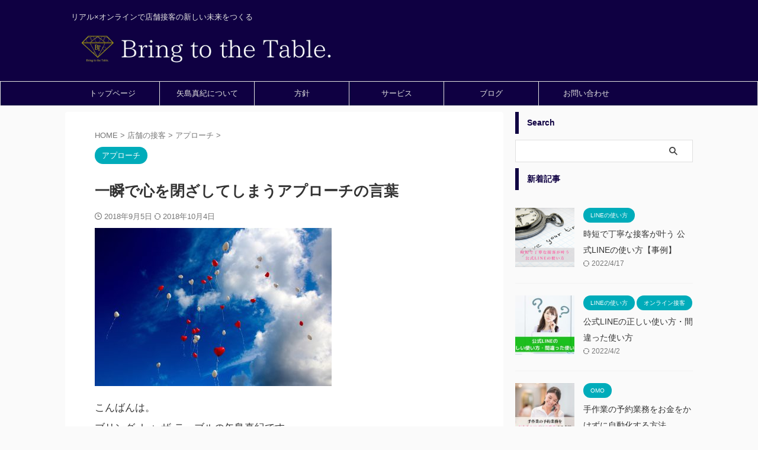

--- FILE ---
content_type: text/html; charset=UTF-8
request_url: https://makiyajima.com/%E4%B8%80%E7%9E%AC%E3%81%A7%E5%BF%83%E3%82%92%E9%96%89%E3%81%96%E3%81%97%E3%81%A6%E3%81%97%E3%81%BE%E3%81%86%E3%82%A2%E3%83%97%E3%83%AD%E3%83%BC%E3%83%81%E3%81%AE%E8%A8%80%E8%91%89/
body_size: 78852
content:

<!DOCTYPE html>
<!--[if lt IE 7]>
<html class="ie6" lang="ja"> <![endif]-->
<!--[if IE 7]>
<html class="i7" lang="ja"> <![endif]-->
<!--[if IE 8]>
<html class="ie" lang="ja"> <![endif]-->
<!--[if gt IE 8]><!-->
<html lang="ja" class="s-navi-search-overlay  toc-style-default">
	<!--<![endif]-->
	<head prefix="og: http://ogp.me/ns# fb: http://ogp.me/ns/fb# article: http://ogp.me/ns/article#">
		
	<!-- Global site tag (gtag.js) - Google Analytics -->
	<script async src="https://www.googletagmanager.com/gtag/js?id=UA-141935418-2"></script>
	<script>
	  window.dataLayer = window.dataLayer || [];
	  function gtag(){dataLayer.push(arguments);}
	  gtag('js', new Date());

	  gtag('config', 'UA-141935418-2');
	</script>
			<meta charset="UTF-8" >
		<meta name="viewport" content="width=device-width,initial-scale=1.0,user-scalable=no,viewport-fit=cover">
		<meta name="format-detection" content="telephone=no" >
		<meta name="referrer" content="no-referrer-when-downgrade"/>

		
		<link rel="alternate" type="application/rss+xml" title="ブリング トゥ ザ テーブル. RSS Feed" href="https://makiyajima.com/feed/" />
		<link rel="pingback" href="https://makiyajima.com/wp/xmlrpc.php" >
		<!--[if lt IE 9]>
		<script src="https://makiyajima.com/wp/wp-content/themes/affinger/js/html5shiv.js"></script>
		<![endif]-->
				<meta name='robots' content='max-image-preview:large' />
	
	<link media="all" href="https://makiyajima.com/wp/wp-content/cache/autoptimize/css/autoptimize_62dbf2d1394f3c0e083a1459fb2db605.css" rel="stylesheet"><title>一瞬で心を閉ざしてしまうアプローチの言葉 - ブリング トゥ ザ テーブル.</title>
<link rel='dns-prefetch' href='//ajax.googleapis.com' />
<script type="text/javascript">
/* <![CDATA[ */
window._wpemojiSettings = {"baseUrl":"https:\/\/s.w.org\/images\/core\/emoji\/15.0.3\/72x72\/","ext":".png","svgUrl":"https:\/\/s.w.org\/images\/core\/emoji\/15.0.3\/svg\/","svgExt":".svg","source":{"concatemoji":"https:\/\/makiyajima.com\/wp\/wp-includes\/js\/wp-emoji-release.min.js?ver=6.7.1"}};
/*! This file is auto-generated */
!function(i,n){var o,s,e;function c(e){try{var t={supportTests:e,timestamp:(new Date).valueOf()};sessionStorage.setItem(o,JSON.stringify(t))}catch(e){}}function p(e,t,n){e.clearRect(0,0,e.canvas.width,e.canvas.height),e.fillText(t,0,0);var t=new Uint32Array(e.getImageData(0,0,e.canvas.width,e.canvas.height).data),r=(e.clearRect(0,0,e.canvas.width,e.canvas.height),e.fillText(n,0,0),new Uint32Array(e.getImageData(0,0,e.canvas.width,e.canvas.height).data));return t.every(function(e,t){return e===r[t]})}function u(e,t,n){switch(t){case"flag":return n(e,"\ud83c\udff3\ufe0f\u200d\u26a7\ufe0f","\ud83c\udff3\ufe0f\u200b\u26a7\ufe0f")?!1:!n(e,"\ud83c\uddfa\ud83c\uddf3","\ud83c\uddfa\u200b\ud83c\uddf3")&&!n(e,"\ud83c\udff4\udb40\udc67\udb40\udc62\udb40\udc65\udb40\udc6e\udb40\udc67\udb40\udc7f","\ud83c\udff4\u200b\udb40\udc67\u200b\udb40\udc62\u200b\udb40\udc65\u200b\udb40\udc6e\u200b\udb40\udc67\u200b\udb40\udc7f");case"emoji":return!n(e,"\ud83d\udc26\u200d\u2b1b","\ud83d\udc26\u200b\u2b1b")}return!1}function f(e,t,n){var r="undefined"!=typeof WorkerGlobalScope&&self instanceof WorkerGlobalScope?new OffscreenCanvas(300,150):i.createElement("canvas"),a=r.getContext("2d",{willReadFrequently:!0}),o=(a.textBaseline="top",a.font="600 32px Arial",{});return e.forEach(function(e){o[e]=t(a,e,n)}),o}function t(e){var t=i.createElement("script");t.src=e,t.defer=!0,i.head.appendChild(t)}"undefined"!=typeof Promise&&(o="wpEmojiSettingsSupports",s=["flag","emoji"],n.supports={everything:!0,everythingExceptFlag:!0},e=new Promise(function(e){i.addEventListener("DOMContentLoaded",e,{once:!0})}),new Promise(function(t){var n=function(){try{var e=JSON.parse(sessionStorage.getItem(o));if("object"==typeof e&&"number"==typeof e.timestamp&&(new Date).valueOf()<e.timestamp+604800&&"object"==typeof e.supportTests)return e.supportTests}catch(e){}return null}();if(!n){if("undefined"!=typeof Worker&&"undefined"!=typeof OffscreenCanvas&&"undefined"!=typeof URL&&URL.createObjectURL&&"undefined"!=typeof Blob)try{var e="postMessage("+f.toString()+"("+[JSON.stringify(s),u.toString(),p.toString()].join(",")+"));",r=new Blob([e],{type:"text/javascript"}),a=new Worker(URL.createObjectURL(r),{name:"wpTestEmojiSupports"});return void(a.onmessage=function(e){c(n=e.data),a.terminate(),t(n)})}catch(e){}c(n=f(s,u,p))}t(n)}).then(function(e){for(var t in e)n.supports[t]=e[t],n.supports.everything=n.supports.everything&&n.supports[t],"flag"!==t&&(n.supports.everythingExceptFlag=n.supports.everythingExceptFlag&&n.supports[t]);n.supports.everythingExceptFlag=n.supports.everythingExceptFlag&&!n.supports.flag,n.DOMReady=!1,n.readyCallback=function(){n.DOMReady=!0}}).then(function(){return e}).then(function(){var e;n.supports.everything||(n.readyCallback(),(e=n.source||{}).concatemoji?t(e.concatemoji):e.wpemoji&&e.twemoji&&(t(e.twemoji),t(e.wpemoji)))}))}((window,document),window._wpemojiSettings);
/* ]]> */
</script>











<link rel='stylesheet' id='single-css' href='https://makiyajima.com/wp/wp-content/themes/affinger/st-rankcss.php' type='text/css' media='all' />
<link rel='stylesheet' id='st-themecss-css' href='https://makiyajima.com/wp/wp-content/themes/affinger/st-themecss-loader.php?ver=6.7.1' type='text/css' media='all' />
<script type="text/javascript" async='async' src="//ajax.googleapis.com/ajax/libs/jquery/1.11.3/jquery.min.js?ver=1.11.3" id="jquery-js"></script>
<link rel="https://api.w.org/" href="https://makiyajima.com/wp-json/" /><link rel="alternate" title="JSON" type="application/json" href="https://makiyajima.com/wp-json/wp/v2/posts/465" /><link rel='shortlink' href='https://makiyajima.com/?p=465' />
<link rel="alternate" title="oEmbed (JSON)" type="application/json+oembed" href="https://makiyajima.com/wp-json/oembed/1.0/embed?url=https%3A%2F%2Fmakiyajima.com%2F%25e4%25b8%2580%25e7%259e%25ac%25e3%2581%25a7%25e5%25bf%2583%25e3%2582%2592%25e9%2596%2589%25e3%2581%2596%25e3%2581%2597%25e3%2581%25a6%25e3%2581%2597%25e3%2581%25be%25e3%2581%2586%25e3%2582%25a2%25e3%2583%2597%25e3%2583%25ad%25e3%2583%25bc%25e3%2583%2581%25e3%2581%25ae%25e8%25a8%2580%25e8%2591%2589%2F" />
<link rel="alternate" title="oEmbed (XML)" type="text/xml+oembed" href="https://makiyajima.com/wp-json/oembed/1.0/embed?url=https%3A%2F%2Fmakiyajima.com%2F%25e4%25b8%2580%25e7%259e%25ac%25e3%2581%25a7%25e5%25bf%2583%25e3%2582%2592%25e9%2596%2589%25e3%2581%2596%25e3%2581%2597%25e3%2581%25a6%25e3%2581%2597%25e3%2581%25be%25e3%2581%2586%25e3%2582%25a2%25e3%2583%2597%25e3%2583%25ad%25e3%2583%25bc%25e3%2583%2581%25e3%2581%25ae%25e8%25a8%2580%25e8%2591%2589%2F&#038;format=xml" />
<meta name="robots" content="index, follow" />
<meta name="thumbnail" content="https://makiyajima.com/wp/wp-content/uploads/2018/09/5A4BB6B7-CC22-43F2-A01D-BADC69C6C392-e1538664792658.jpeg">
<meta name="google-site-verification" content="yIHd6ar5AtU4SqwGRcZBtrtQBLBVJSA64RsdvlOi8_o" />
<link rel="canonical" href="https://makiyajima.com/%e4%b8%80%e7%9e%ac%e3%81%a7%e5%bf%83%e3%82%92%e9%96%89%e3%81%96%e3%81%97%e3%81%a6%e3%81%97%e3%81%be%e3%81%86%e3%82%a2%e3%83%97%e3%83%ad%e3%83%bc%e3%83%81%e3%81%ae%e8%a8%80%e8%91%89/" />
<link rel="icon" href="https://makiyajima.com/wp/wp-content/uploads/2024/05/cropped-B-32x32.jpg" sizes="32x32" />
<link rel="icon" href="https://makiyajima.com/wp/wp-content/uploads/2024/05/cropped-B-192x192.jpg" sizes="192x192" />
<link rel="apple-touch-icon" href="https://makiyajima.com/wp/wp-content/uploads/2024/05/cropped-B-180x180.jpg" />
<meta name="msapplication-TileImage" content="https://makiyajima.com/wp/wp-content/uploads/2024/05/cropped-B-270x270.jpg" />
		
				
<!-- OGP -->

<meta property="og:type" content="article">
<meta property="og:title" content="一瞬で心を閉ざしてしまうアプローチの言葉">
<meta property="og:url" content="https://makiyajima.com/%e4%b8%80%e7%9e%ac%e3%81%a7%e5%bf%83%e3%82%92%e9%96%89%e3%81%96%e3%81%97%e3%81%a6%e3%81%97%e3%81%be%e3%81%86%e3%82%a2%e3%83%97%e3%83%ad%e3%83%bc%e3%83%81%e3%81%ae%e8%a8%80%e8%91%89/">
<meta property="og:description" content="こんばんは。 ブリング トゥ ザ テーブルの矢島真紀です。 前回は、アプローチの役割についてご紹介しました。 今日は、具体的なフレーズについて一つご紹介しますね。 アプローチが苦手だなあと感じている方">
<meta property="og:site_name" content="ブリング トゥ ザ テーブル.">
<meta property="og:image" content="https://makiyajima.com/wp/wp-content/uploads/2018/09/5A4BB6B7-CC22-43F2-A01D-BADC69C6C392-e1538664792658.jpeg">


	<meta property="article:published_time" content="2018-09-05T21:51:55+09:00" />
		<meta property="article:author" content="yajima maki" />

<!-- /OGP -->
		


<script>
	(function (window, document, $, undefined) {
		'use strict';

		var SlideBox = (function () {
			/**
			 * @param $element
			 *
			 * @constructor
			 */
			function SlideBox($element) {
				this._$element = $element;
			}

			SlideBox.prototype.$content = function () {
				return this._$element.find('[data-st-slidebox-content]');
			};

			SlideBox.prototype.$toggle = function () {
				return this._$element.find('[data-st-slidebox-toggle]');
			};

			SlideBox.prototype.$icon = function () {
				return this._$element.find('[data-st-slidebox-icon]');
			};

			SlideBox.prototype.$text = function () {
				return this._$element.find('[data-st-slidebox-text]');
			};

			SlideBox.prototype.is_expanded = function () {
				return !!(this._$element.filter('[data-st-slidebox-expanded="true"]').length);
			};

			SlideBox.prototype.expand = function () {
				var self = this;

				this.$content().slideDown()
					.promise()
					.then(function () {
						var $icon = self.$icon();
						var $text = self.$text();

						$icon.removeClass($icon.attr('data-st-slidebox-icon-collapsed'))
							.addClass($icon.attr('data-st-slidebox-icon-expanded'))

						$text.text($text.attr('data-st-slidebox-text-expanded'))

						self._$element.removeClass('is-collapsed')
							.addClass('is-expanded');

						self._$element.attr('data-st-slidebox-expanded', 'true');
					});
			};

			SlideBox.prototype.collapse = function () {
				var self = this;

				this.$content().slideUp()
					.promise()
					.then(function () {
						var $icon = self.$icon();
						var $text = self.$text();

						$icon.removeClass($icon.attr('data-st-slidebox-icon-expanded'))
							.addClass($icon.attr('data-st-slidebox-icon-collapsed'))

						$text.text($text.attr('data-st-slidebox-text-collapsed'))

						self._$element.removeClass('is-expanded')
							.addClass('is-collapsed');

						self._$element.attr('data-st-slidebox-expanded', 'false');
					});
			};

			SlideBox.prototype.toggle = function () {
				if (this.is_expanded()) {
					this.collapse();
				} else {
					this.expand();
				}
			};

			SlideBox.prototype.add_event_listeners = function () {
				var self = this;

				this.$toggle().on('click', function (event) {
					self.toggle();
				});
			};

			SlideBox.prototype.initialize = function () {
				this.add_event_listeners();
			};

			return SlideBox;
		}());

		function on_ready() {
			var slideBoxes = [];

			$('[data-st-slidebox]').each(function () {
				var $element = $(this);
				var slideBox = new SlideBox($element);

				slideBoxes.push(slideBox);

				slideBox.initialize();
			});

			return slideBoxes;
		}

		$(on_ready);
	}(window, window.document, jQuery));
</script>


<script>
	jQuery(function(){
		jQuery("#toc_container:not(:has(ul ul))").addClass("only-toc");
		jQuery(".st-ac-box ul:has(.cat-item)").each(function(){
			jQuery(this).addClass("st-ac-cat");
		});
	});
</script>

<script>
	jQuery(function(){
						jQuery('.st-star').parent('.rankh4').css('padding-bottom','5px'); // スターがある場合のランキング見出し調整
	});
</script>



	<script>
		$(function() {
			$('.is-style-st-paragraph-kaiwa').wrapInner('<span class="st-paragraph-kaiwa-text">');
		});
	</script>

	<script>
		$(function() {
			$('.is-style-st-paragraph-kaiwa-b').wrapInner('<span class="st-paragraph-kaiwa-text">');
		});
	</script>

<script>
	$(function() {
		$( '[class^="is-style-st-paragraph-"],[class*=" is-style-st-paragraph-"]' ).wrapInner( '<span class="st-noflex"></span>' );
	});
</script>


	<script>
		jQuery(function($) {
			$("p:empty").remove();
		});
	</script>

			</head>
	<body class="post-template-default single single-post postid-465 single-format-standard not-front-page" >				<div id="st-ami">
				<div id="wrapper" class="">
				<div id="wrapper-in">
					
<header id="">
	<div id="header-full">
		<div id="headbox-bg">
			<div id="headbox">

					<nav id="s-navi" class="pcnone" data-st-nav data-st-nav-type="normal">
		<dl class="acordion is-active" data-st-nav-primary>
			<dt class="trigger">
				<p class="acordion_button"><span class="op op-menu has-text"><i class="st-fa st-svg-menu"></i></span></p>

									<p class="acordion_button acordion_button_search"><span class="op op-search"><i class="st-fa st-svg-search_s op-search-close"></i></span></p>
				
									<div id="st-mobile-logo"></div>
				
				<!-- 追加メニュー -->
				
				<!-- 追加メニュー2 -->
				
			</dt>

			<dd class="acordion_tree">
				<div class="acordion_tree_content">

					

												<div class="menu-%e3%83%a1%e3%83%8b%e3%83%a5%e3%83%bc-container"><ul id="menu-%e3%83%a1%e3%83%8b%e3%83%a5%e3%83%bc" class="menu"><li id="menu-item-50" class="menu-item menu-item-type-post_type menu-item-object-page menu-item-home menu-item-50"><a href="https://makiyajima.com/"><span class="menu-item-label">トップページ</span></a></li>
<li id="menu-item-49" class="menu-item menu-item-type-post_type menu-item-object-page menu-item-49"><a href="https://makiyajima.com/profile/"><span class="menu-item-label">矢島真紀について</span></a></li>
<li id="menu-item-2628" class="menu-item menu-item-type-post_type menu-item-object-page menu-item-2628"><a href="https://makiyajima.com/policy/"><span class="menu-item-label">方針</span></a></li>
<li id="menu-item-55" class="menu-item menu-item-type-post_type menu-item-object-page menu-item-55"><a href="https://makiyajima.com/service/"><span class="menu-item-label">サービス</span></a></li>
<li id="menu-item-3715" class="menu-item menu-item-type-post_type menu-item-object-page current_page_parent menu-item-3715"><a href="https://makiyajima.com/blog/"><span class="menu-item-label">ブログ</span></a></li>
<li id="menu-item-58" class="menu-item menu-item-type-post_type menu-item-object-page menu-item-58"><a href="https://makiyajima.com/contact/"><span class="menu-item-label">お問い合わせ</span></a></li>
</ul></div>						<div class="clear"></div>

					
				</div>
			</dd>

							<dd class="acordion_search">
					<div class="acordion_search_content">
													<div id="search" class="search-custom-d">
	<form method="get" id="searchform" action="https://makiyajima.com/">
		<label class="hidden" for="s">
					</label>
		<input type="text" placeholder="" value="" name="s" id="s" />
		<input type="submit" value="&#xf002;" class="st-fa" id="searchsubmit" />
	</form>
</div>
<!-- /stinger -->
											</div>
				</dd>
					</dl>

					</nav>

									<div id="header-l">
						
						<div id="st-text-logo">
							
    
		
			<!-- キャプション -->
			
				          		 	 <p class="descr sitenametop">
           		     	リアル×オンラインで店舗接客の新しい未来をつくる           			 </p>
				
			
			<!-- ロゴ又はブログ名 -->
			          		  <p class="sitename"><a href="https://makiyajima.com/">
              		                    		  <noscript><img class="sitename-bottom" alt="ブリング トゥ ザ テーブル." src="http://makiyajima.com/wp/wp-content/uploads/2021/10/Bring-to-the-Table.-6.png" ></noscript><img class="lazyload sitename-bottom" alt="ブリング トゥ ザ テーブル." src='data:image/svg+xml,%3Csvg%20xmlns=%22http://www.w3.org/2000/svg%22%20viewBox=%220%200%20210%20140%22%3E%3C/svg%3E' data-src="http://makiyajima.com/wp/wp-content/uploads/2021/10/Bring-to-the-Table.-6.png" >
               		           		  </a></p>
        				<!-- ロゴ又はブログ名ここまで -->

		
	
						</div>
					</div><!-- /#header-l -->
				
				<div id="header-r" class="smanone">
					
				</div><!-- /#header-r -->

			</div><!-- /#headbox -->
		</div><!-- /#headbox-bg clearfix -->

		
		
		
		
			

<div id="gazou-wide">
			<div id="st-menubox">
			<div id="st-menuwide">
				<nav class="smanone clearfix"><ul id="menu-%e3%83%a1%e3%83%8b%e3%83%a5%e3%83%bc-1" class="menu"><li class="menu-item menu-item-type-post_type menu-item-object-page menu-item-home menu-item-50"><a href="https://makiyajima.com/">トップページ</a></li>
<li class="menu-item menu-item-type-post_type menu-item-object-page menu-item-49"><a href="https://makiyajima.com/profile/">矢島真紀について</a></li>
<li class="menu-item menu-item-type-post_type menu-item-object-page menu-item-2628"><a href="https://makiyajima.com/policy/">方針</a></li>
<li class="menu-item menu-item-type-post_type menu-item-object-page menu-item-55"><a href="https://makiyajima.com/service/">サービス</a></li>
<li class="menu-item menu-item-type-post_type menu-item-object-page current_page_parent menu-item-3715"><a href="https://makiyajima.com/blog/">ブログ</a></li>
<li class="menu-item menu-item-type-post_type menu-item-object-page menu-item-58"><a href="https://makiyajima.com/contact/">お問い合わせ</a></li>
</ul></nav>			</div>
		</div>
						<div id="st-headerbox">
				<div id="st-header">
				</div>
			</div>
			</div>
	
	</div><!-- #header-full -->

	





</header>
					<div id="content-w">

					
					
	
			<div id="st-header-post-under-box" class="st-header-post-no-data "
		     style="">
			<div class="st-dark-cover">
							</div>
		</div>
	
<div id="content" class="clearfix">
	<div id="contentInner">
		<main>
			<article>
									<div id="post-465" class="st-post post-465 post type-post status-publish format-standard has-post-thumbnail hentry category-approach">
				
					
					
					
					<!--ぱんくず -->
											<div
							id="breadcrumb">
							<ol itemscope itemtype="http://schema.org/BreadcrumbList">
								<li itemprop="itemListElement" itemscope itemtype="http://schema.org/ListItem">
									<a href="https://makiyajima.com" itemprop="item">
										<span itemprop="name">HOME</span>
									</a>
									&gt;
									<meta itemprop="position" content="1"/>
								</li>

								
																	<li itemprop="itemListElement" itemscope itemtype="http://schema.org/ListItem">
										<a href="https://makiyajima.com/category/tenposekkyaku/" itemprop="item">
											<span
												itemprop="name">店舗の接客</span>
										</a>
										&gt;
										<meta itemprop="position" content="2"/>
									</li>
																										<li itemprop="itemListElement" itemscope itemtype="http://schema.org/ListItem">
										<a href="https://makiyajima.com/category/tenposekkyaku/approach/" itemprop="item">
											<span
												itemprop="name">アプローチ</span>
										</a>
										&gt;
										<meta itemprop="position" content="3"/>
									</li>
																								</ol>

													</div>
										<!--/ ぱんくず -->

					<!--ループ開始 -->
										
																									<p class="st-catgroup">
								<a href="https://makiyajima.com/category/tenposekkyaku/approach/" title="View all posts in アプローチ" rel="category tag"><span class="catname st-catid14">アプローチ</span></a>							</p>
						
						<h1 class="entry-title">一瞬で心を閉ざしてしまうアプローチの言葉</h1>

							<div class="blogbox ">
		<p><span class="kdate">
														<i class="st-fa st-svg-clock-o"></i>2018年9月5日										<i class="st-fa st-svg-refresh"></i><time class="updated" datetime="2018-10-04T23:53:24+0900">2018年10月4日</time>
						</span></p>
	</div>
					
					
					
					<div class="mainbox">
						<div id="nocopy" ><!-- コピー禁止エリアここから -->
																<div class=" st-eyecatch-under">

					<img width="400" height="267" src="https://makiyajima.com/wp/wp-content/uploads/2018/09/5A4BB6B7-CC22-43F2-A01D-BADC69C6C392-e1538664792658.jpeg" class="attachment-full size-full wp-post-image" alt="" decoding="async" fetchpriority="high" />
		
	</div>
							
							
							
							<div class="entry-content">
								<p><span style="font-family: tahoma,arial,helvetica,sans-serif;">こんばんは。</span><br />
<span style="font-family: tahoma,arial,helvetica,sans-serif;">ブリング トゥ ザ テーブルの矢島真紀です。</span></p>
<p><span style="font-family: tahoma,arial,helvetica,sans-serif;">前回は、アプローチの役割についてご紹介しました。</span><br />
<span style="font-family: tahoma,arial,helvetica,sans-serif;">今日は、具体的なフレーズについて一つご紹介しますね。</span></p>
<p><span style="font-family: tahoma,arial,helvetica,sans-serif;">アプローチが苦手だなあと感じている方。</span><br />
<span style="font-family: tahoma,arial,helvetica,sans-serif;">何かしゃべらなきゃいけないと思って、<b>ありきたりな言葉や、思いつきの言葉を使ってしまっていませんか？</b></span></p>
<p><span style="font-family: tahoma,arial,helvetica,sans-serif;">アプローチの言葉って、諸刃の剣だと思うんです。</span><br />
<span style="font-family: tahoma,arial,helvetica,sans-serif;">その言葉次第で、お客様に話してもらいやすい雰囲気を作ることもできるし、お客様の心を閉ざしてしまうきっかけにもなります。</span></p>
<p><span style="font-family: tahoma,arial,helvetica,sans-serif;">心を閉ざしてしまう言葉。</span><br />
<span style="font-family: tahoma,arial,helvetica,sans-serif;">その一つに</span><br />
<span style="font-family: tahoma,arial,helvetica,sans-serif;">「何かお探しですか？」があります。</span></p>
<p><span style="font-family: tahoma,arial,helvetica,sans-serif;">この言葉に、多くのお客様は売り込み感だけを感じてしまって、一瞬で心を閉ざしてしまいます。</span><br />
<span style="font-family: tahoma,arial,helvetica,sans-serif;">そして、無視をします。</span><br />
<span style="font-family: tahoma,arial,helvetica,sans-serif;">（本当に何かを探してキョロキョロしている方にはOKです。）</span></p>
<p><span style="font-family: tahoma,arial,helvetica,sans-serif;">では、お客様に気になっているアイテムを伺ってはいけないのかというと、そうではありません。</span><br />
<span style="font-family: tahoma,arial,helvetica,sans-serif;">言い方を少し変えるのです。</span></p>
<p><span style="font-family: tahoma,arial,helvetica,sans-serif;"><b>「○○を、ご覧になっていらっしゃるのですか？」</b></span><br />
<span style="font-family: tahoma,arial,helvetica,sans-serif;">と聞いてみてはいかがでしょうか。</span><br />
<span style="font-family: tahoma,arial,helvetica,sans-serif;">ちょっとした違いですが、私の経験では、応えてくださる方が大多数でした。</span></p>
<p><span style="font-family: tahoma,arial,helvetica,sans-serif;">ポイントは2つあります。</span><br />
<span style="font-family: tahoma,arial,helvetica,sans-serif;">１つ目は「探してる」のか「見ている」のかの違い。</span><br />
<span style="font-family: tahoma,arial,helvetica,sans-serif;">「探してるんですか？」と聞かれると、「探してません！」と、言いたくなってしまう。</span><br />
<span style="font-family: tahoma,arial,helvetica,sans-serif;">「見てるんですか？」と聞かれると、見てるだけなので、「はい」と答えやすいです。</span></p>
<p><span style="font-family: tahoma,arial,helvetica,sans-serif;">2つ目は、「何か」とぼやっと聞くのか、「○○を」と絞って聞くのかの違い。</span><br />
<span style="font-family: tahoma,arial,helvetica,sans-serif;">「何か」と聞かれると、お客様が「○○です」と具体的に応えないといけないので、めんどくさいんです。</span><br />
<span style="font-family: tahoma,arial,helvetica,sans-serif;">それでプチストレスを感じてしまう。</span><br />
<span style="font-family: tahoma,arial,helvetica,sans-serif;">でも「○○を」と聞くと、ハイかイイエで答えられる。</span><br />
<span style="font-family: tahoma,arial,helvetica,sans-serif;">答えるのが簡単なんです。</span></p>
<p><span style="font-family: tahoma,arial,helvetica,sans-serif;">「今日は、ネックレスをご覧になっていらっしゃるのですか？」</span><br />
<span style="font-family: tahoma,arial,helvetica,sans-serif;">「今日は、プレーンなパンプスをご覧になっていらっしゃるのですか？」</span><br />
<span style="font-family: tahoma,arial,helvetica,sans-serif;">「今日は、贈り物のお菓子をご覧になっていらっしゃるのですか？」</span></p>
<p><span style="font-family: tahoma,arial,helvetica,sans-serif;">お客様の目線をさりげなく観察して、お声がけしてみてください。</span><br />
<span style="font-family: tahoma,arial,helvetica,sans-serif;">（もし、間違ったアイテムを言ったとしても、普通に教えてくださる方が多かったです＾＾）</span></p>
<p><span style="font-family: tahoma,arial,helvetica,sans-serif;">ご参考になると幸いです。</span><br />
<span style="font-family: tahoma,arial,helvetica,sans-serif;">明日も、がんばってくださいね！</span></p>
<p><span style="font-family: tahoma,arial,helvetica,sans-serif;">ブリング トゥ ザ テーブル 矢島真紀</span></p>
							</div>
						</div><!-- コピー禁止エリアここまで -->

												
					<div class="adbox">
				
							
	
									<div style="padding-top:10px;">
						
		
	
					</div>
							</div>
			

						
					</div><!-- .mainboxここまで -->

																
					
					
	
	<div class="sns st-sns-singular">
	<ul class="clearfix">
					<!--ツイートボタン-->
			<li class="twitter">
			<a rel="nofollow" onclick="window.open('//twitter.com/intent/tweet?url=https%3A%2F%2Fmakiyajima.com%2F%25e4%25b8%2580%25e7%259e%25ac%25e3%2581%25a7%25e5%25bf%2583%25e3%2582%2592%25e9%2596%2589%25e3%2581%2596%25e3%2581%2597%25e3%2581%25a6%25e3%2581%2597%25e3%2581%25be%25e3%2581%2586%25e3%2582%25a2%25e3%2583%2597%25e3%2583%25ad%25e3%2583%25bc%25e3%2583%2581%25e3%2581%25ae%25e8%25a8%2580%25e8%2591%2589%2F&text=%E4%B8%80%E7%9E%AC%E3%81%A7%E5%BF%83%E3%82%92%E9%96%89%E3%81%96%E3%81%97%E3%81%A6%E3%81%97%E3%81%BE%E3%81%86%E3%82%A2%E3%83%97%E3%83%AD%E3%83%BC%E3%83%81%E3%81%AE%E8%A8%80%E8%91%89&tw_p=tweetbutton', '', 'width=500,height=450'); return false;"><i class="st-fa st-svg-twitter"></i><span class="snstext " >Twitter</span></a>
			</li>
		
					<!--シェアボタン-->
			<li class="facebook">
			<a href="//www.facebook.com/sharer.php?src=bm&u=https%3A%2F%2Fmakiyajima.com%2F%25e4%25b8%2580%25e7%259e%25ac%25e3%2581%25a7%25e5%25bf%2583%25e3%2582%2592%25e9%2596%2589%25e3%2581%2596%25e3%2581%2597%25e3%2581%25a6%25e3%2581%2597%25e3%2581%25be%25e3%2581%2586%25e3%2582%25a2%25e3%2583%2597%25e3%2583%25ad%25e3%2583%25bc%25e3%2583%2581%25e3%2581%25ae%25e8%25a8%2580%25e8%2591%2589%2F&t=%E4%B8%80%E7%9E%AC%E3%81%A7%E5%BF%83%E3%82%92%E9%96%89%E3%81%96%E3%81%97%E3%81%A6%E3%81%97%E3%81%BE%E3%81%86%E3%82%A2%E3%83%97%E3%83%AD%E3%83%BC%E3%83%81%E3%81%AE%E8%A8%80%E8%91%89" target="_blank" rel="nofollow noopener"><i class="st-fa st-svg-facebook"></i><span class="snstext " >Share</span>
			</a>
			</li>
		
		
					<!--はてブボタン-->
			<li class="hatebu">
				<a href="//b.hatena.ne.jp/entry/https://makiyajima.com/%e4%b8%80%e7%9e%ac%e3%81%a7%e5%bf%83%e3%82%92%e9%96%89%e3%81%96%e3%81%97%e3%81%a6%e3%81%97%e3%81%be%e3%81%86%e3%82%a2%e3%83%97%e3%83%ad%e3%83%bc%e3%83%81%e3%81%ae%e8%a8%80%e8%91%89/" class="hatena-bookmark-button" data-hatena-bookmark-layout="simple" title="一瞬で心を閉ざしてしまうアプローチの言葉" rel="nofollow"><i class="st-fa st-svg-hateb"></i><span class="snstext " >Hatena</span>
				</a><script type="text/javascript" src="//b.st-hatena.com/js/bookmark_button.js" charset="utf-8" async="async"></script>

			</li>
		
		
					<!--LINEボタン-->
			<li class="line">
			<a href="//line.me/R/msg/text/?%E4%B8%80%E7%9E%AC%E3%81%A7%E5%BF%83%E3%82%92%E9%96%89%E3%81%96%E3%81%97%E3%81%A6%E3%81%97%E3%81%BE%E3%81%86%E3%82%A2%E3%83%97%E3%83%AD%E3%83%BC%E3%83%81%E3%81%AE%E8%A8%80%E8%91%89%0Ahttps%3A%2F%2Fmakiyajima.com%2F%25e4%25b8%2580%25e7%259e%25ac%25e3%2581%25a7%25e5%25bf%2583%25e3%2582%2592%25e9%2596%2589%25e3%2581%2596%25e3%2581%2597%25e3%2581%25a6%25e3%2581%2597%25e3%2581%25be%25e3%2581%2586%25e3%2582%25a2%25e3%2583%2597%25e3%2583%25ad%25e3%2583%25bc%25e3%2583%2581%25e3%2581%25ae%25e8%25a8%2580%25e8%2591%2589%2F" target="_blank" rel="nofollow noopener"><i class="st-fa st-svg-line" aria-hidden="true"></i><span class="snstext" >LINE</span></a>
			</li>
		
		
					<!--URLコピーボタン-->
			<li class="share-copy">
			<a href="#" rel="nofollow" data-st-copy-text="一瞬で心を閉ざしてしまうアプローチの言葉 / https://makiyajima.com/%e4%b8%80%e7%9e%ac%e3%81%a7%e5%bf%83%e3%82%92%e9%96%89%e3%81%96%e3%81%97%e3%81%a6%e3%81%97%e3%81%be%e3%81%86%e3%82%a2%e3%83%97%e3%83%ad%e3%83%bc%e3%83%81%e3%81%ae%e8%a8%80%e8%91%89/"><i class="st-fa st-svg-clipboard"></i><span class="snstext" >URLコピー</span></a>
			</li>
		
	</ul>

	</div>

											
					
					<aside>
						<p class="author" style="display:none;"><a href="https://makiyajima.com/author/yajima-maki/" title="yajima maki" class="vcard author"><span class="fn">author</span></a></p>
																		<!--ループ終了-->

						
						<!--関連記事-->
						
	
	<h4 class="point"><span class="point-in">関連記事</span></h4>

	
<div class="kanren" data-st-load-more-content
     data-st-load-more-id="da25eff5-b015-429e-a777-270711582356">
			
			
			
			<dl class="clearfix">
				<dt><a href="https://makiyajima.com/%e3%83%9e%e3%83%ac%e3%83%bc%e3%82%b7%e3%82%a2%e3%81%a7%e3%81%ae%e6%8e%a5%e5%ae%a2%e3%81%8b%e3%82%89%e8%80%83%e3%81%88%e3%82%8b%e6%97%a5%e6%9c%ac%e3%81%ae%e6%8e%a5%e5%ae%a2%e8%b2%a9%e5%a3%b2/">
						
															<noscript><img width="150" height="150" src="https://makiyajima.com/wp/wp-content/uploads/2021/04/C50CC401-FBB9-4D36-AA7D-690057B0805A-e1619532433241.jpeg" class="attachment-st_thumb150 size-st_thumb150 wp-post-image" alt="" decoding="async" /></noscript><img width="150" height="150" src='data:image/svg+xml,%3Csvg%20xmlns=%22http://www.w3.org/2000/svg%22%20viewBox=%220%200%20150%20150%22%3E%3C/svg%3E' data-src="https://makiyajima.com/wp/wp-content/uploads/2021/04/C50CC401-FBB9-4D36-AA7D-690057B0805A-e1619532433241.jpeg" class="lazyload attachment-st_thumb150 size-st_thumb150 wp-post-image" alt="" decoding="async" />							
											</a></dt>
				<dd>
					
	
	<p class="st-catgroup itiran-category">
		<a href="https://makiyajima.com/category/tenposekkyaku/approach/" title="View all posts in アプローチ" rel="category tag"><span class="catname st-catid14">アプローチ</span></a> <a href="https://makiyajima.com/category/tenposekkyaku/" title="View all posts in 店舗の接客" rel="category tag"><span class="catname st-catid9">店舗の接客</span></a>	</p>

					<h5 class="kanren-t">
						<a href="https://makiyajima.com/%e3%83%9e%e3%83%ac%e3%83%bc%e3%82%b7%e3%82%a2%e3%81%a7%e3%81%ae%e6%8e%a5%e5%ae%a2%e3%81%8b%e3%82%89%e8%80%83%e3%81%88%e3%82%8b%e6%97%a5%e6%9c%ac%e3%81%ae%e6%8e%a5%e5%ae%a2%e8%b2%a9%e5%a3%b2/">マレーシアでの接客から考える、日本の接客販売の未来</a>
					</h5>

						<div class="st-excerpt smanone">
		<p>こんにちは。 オンラインパーソナル接客の 矢島真紀です。 4月の初めにマレーシアへ引っ越し 1週間の隔離期間を経て ようやく、こちらの生活にも慣れてきました。 &nbsp; マレーシアって 行かれたこ ... </p>
	</div>

					
				</dd>
			</dl>
		
			
			
			<dl class="clearfix">
				<dt><a href="https://makiyajima.com/%e3%82%aa%e3%83%b3%e3%83%a9%e3%82%a4%e3%83%b3%e8%ac%9b%e5%ba%a7%e5%a4%a7%e3%83%99%e3%83%86%e3%83%a9%e3%83%b3%e3%81%ae%e5%85%88%e7%94%9f%e6%96%b9%e3%81%ab%e3%81%94%e5%8f%97%e8%ac%9b/">
						
															<noscript><img width="150" height="113" src="https://makiyajima.com/wp/wp-content/uploads/2020/09/ブログ-1-e1599922600682.jpg" class="attachment-st_thumb150 size-st_thumb150 wp-post-image" alt="" decoding="async" /></noscript><img width="150" height="113" src='data:image/svg+xml,%3Csvg%20xmlns=%22http://www.w3.org/2000/svg%22%20viewBox=%220%200%20150%20113%22%3E%3C/svg%3E' data-src="https://makiyajima.com/wp/wp-content/uploads/2020/09/ブログ-1-e1599922600682.jpg" class="lazyload attachment-st_thumb150 size-st_thumb150 wp-post-image" alt="" decoding="async" />							
											</a></dt>
				<dd>
					
	
	<p class="st-catgroup itiran-category">
		<a href="https://makiyajima.com/category/tenposekkyaku/approach/" title="View all posts in アプローチ" rel="category tag"><span class="catname st-catid14">アプローチ</span></a> <a href="https://makiyajima.com/category/tenposekkyaku/" title="View all posts in 店舗の接客" rel="category tag"><span class="catname st-catid9">店舗の接客</span></a> <a href="https://makiyajima.com/category/speaking/" title="View all posts in 話し方" rel="category tag"><span class="catname st-catid26">話し方</span></a>	</p>

					<h5 class="kanren-t">
						<a href="https://makiyajima.com/%e3%82%aa%e3%83%b3%e3%83%a9%e3%82%a4%e3%83%b3%e8%ac%9b%e5%ba%a7%e5%a4%a7%e3%83%99%e3%83%86%e3%83%a9%e3%83%b3%e3%81%ae%e5%85%88%e7%94%9f%e6%96%b9%e3%81%ab%e3%81%94%e5%8f%97%e8%ac%9b/">オンライン講座☆大ベテランの先生方にご受講いただきました</a>
					</h5>

						<div class="st-excerpt smanone">
		<p>こんにちは！ ブリング トゥ ザ テーブルの矢島真紀です。 ご依頼を頂き 『おけいこ教室講師のための伝わる話し方講座』を 開催しました。 &nbsp; この講座は、10回近く開催していますが 毎回、講 ... </p>
	</div>

					
				</dd>
			</dl>
		
			
			
			<dl class="clearfix">
				<dt><a href="https://makiyajima.com/%e7%84%a1%e5%8f%8d%e5%bf%9c%e3%81%aa%e3%81%8a%e5%ae%a2%e6%a7%98%e3%81%ab%e5%82%b7%e3%81%a4%e3%81%8f%e3%81%a8%e3%81%8d%e3%81%ab%e3%81%af/">
						
															<noscript><img width="150" height="113" src="https://makiyajima.com/wp/wp-content/uploads/2020/08/４ブログ-e1598513908741.jpg" class="attachment-st_thumb150 size-st_thumb150 wp-post-image" alt="" decoding="async" /></noscript><img width="150" height="113" src='data:image/svg+xml,%3Csvg%20xmlns=%22http://www.w3.org/2000/svg%22%20viewBox=%220%200%20150%20113%22%3E%3C/svg%3E' data-src="https://makiyajima.com/wp/wp-content/uploads/2020/08/４ブログ-e1598513908741.jpg" class="lazyload attachment-st_thumb150 size-st_thumb150 wp-post-image" alt="" decoding="async" />							
											</a></dt>
				<dd>
					
	
	<p class="st-catgroup itiran-category">
		<a href="https://makiyajima.com/category/tenposekkyaku/approach/" title="View all posts in アプローチ" rel="category tag"><span class="catname st-catid14">アプローチ</span></a> <a href="https://makiyajima.com/category/tenposekkyaku/" title="View all posts in 店舗の接客" rel="category tag"><span class="catname st-catid9">店舗の接客</span></a> <a href="https://makiyajima.com/category/development/" title="View all posts in 店長・リーダーのための人材育成" rel="category tag"><span class="catname st-catid25">店長・リーダーのための人材育成</span></a> <a href="https://makiyajima.com/category/motivation/" title="View all posts in 接客販売が楽になる考え方" rel="category tag"><span class="catname st-catid27">接客販売が楽になる考え方</span></a>	</p>

					<h5 class="kanren-t">
						<a href="https://makiyajima.com/%e7%84%a1%e5%8f%8d%e5%bf%9c%e3%81%aa%e3%81%8a%e5%ae%a2%e6%a7%98%e3%81%ab%e5%82%b7%e3%81%a4%e3%81%8f%e3%81%a8%e3%81%8d%e3%81%ab%e3%81%af/">無反応なお客様に傷つくときには</a>
					</h5>

						<div class="st-excerpt smanone">
		<p>こんにちは！ ブリング トゥ ザ テーブルの矢島真紀です。 &nbsp; 先日、整体院さまで 接遇やクレーム対応に関する サポートをさせていただきました。 医療関係の方から ご依頼を頂くのは初めてでし ... </p>
	</div>

					
				</dd>
			</dl>
		
			
			
			<dl class="clearfix">
				<dt><a href="https://makiyajima.com/%e3%82%b7%e3%83%a7%e3%83%83%e3%83%97%e5%ba%97%e9%95%b7%e5%90%91%e3%81%91%e5%a3%b2%e3%82%8c%e3%82%8b%e8%b2%a9%e5%a3%b2%e3%82%b9%e3%82%bf%e3%83%83%e3%83%95%e8%82%b2%e6%88%90%e3%82%bb%e3%83%9f/">
						
															<noscript><img width="150" height="113" src="https://makiyajima.com/wp/wp-content/uploads/2020/07/ブログ５-e1595257047888.jpg" class="attachment-st_thumb150 size-st_thumb150 wp-post-image" alt="" decoding="async" /></noscript><img width="150" height="113" src='data:image/svg+xml,%3Csvg%20xmlns=%22http://www.w3.org/2000/svg%22%20viewBox=%220%200%20150%20113%22%3E%3C/svg%3E' data-src="https://makiyajima.com/wp/wp-content/uploads/2020/07/ブログ５-e1595257047888.jpg" class="lazyload attachment-st_thumb150 size-st_thumb150 wp-post-image" alt="" decoding="async" />							
											</a></dt>
				<dd>
					
	
	<p class="st-catgroup itiran-category">
		<a href="https://makiyajima.com/category/tenposekkyaku/approach/" title="View all posts in アプローチ" rel="category tag"><span class="catname st-catid14">アプローチ</span></a> <a href="https://makiyajima.com/category/blog/" title="View all posts in ブログ" rel="category tag"><span class="catname st-catid1">ブログ</span></a> <a href="https://makiyajima.com/category/shop/" title="View all posts in 売れる店舗づくり" rel="category tag"><span class="catname st-catid30">売れる店舗づくり</span></a> <a href="https://makiyajima.com/category/development/" title="View all posts in 店長・リーダーのための人材育成" rel="category tag"><span class="catname st-catid25">店長・リーダーのための人材育成</span></a>	</p>

					<h5 class="kanren-t">
						<a href="https://makiyajima.com/%e3%82%b7%e3%83%a7%e3%83%83%e3%83%97%e5%ba%97%e9%95%b7%e5%90%91%e3%81%91%e5%a3%b2%e3%82%8c%e3%82%8b%e8%b2%a9%e5%a3%b2%e3%82%b9%e3%82%bf%e3%83%83%e3%83%95%e8%82%b2%e6%88%90%e3%82%bb%e3%83%9f/">ショップ店長向け『売れる販売スタッフ育成セミナー』を開催しました</a>
					</h5>

						<div class="st-excerpt smanone">
		<p>こんにちは！ 広島・ブリング トゥ ザ テーブルの 矢島真紀です。 先週は『1日たった3分！売れる販売スタッフ育成セミナー』を 2日間開催しました。 オンライン開催ということで 地元広島だけでなく 関 ... </p>
	</div>

					
				</dd>
			</dl>
		
			
			
			<dl class="clearfix">
				<dt><a href="https://makiyajima.com/%e5%b9%b4%e6%9c%ab%e3%81%ae%e9%96%91%e6%95%a3%e3%81%a8%e3%81%97%e3%81%9f%e6%99%82%e6%9c%9f%e3%81%af%e3%80%87%e3%80%87%e3%80%87%e3%81%8c%e9%ab%98%e3%81%be%e3%82%8b/">
						
															<noscript><img width="150" height="113" src="https://makiyajima.com/wp/wp-content/uploads/2019/12/56118698-48BF-4564-B6C3-4F921F39E4D9-e1577442723357.jpeg" class="attachment-st_thumb150 size-st_thumb150 wp-post-image" alt="" decoding="async" /></noscript><img width="150" height="113" src='data:image/svg+xml,%3Csvg%20xmlns=%22http://www.w3.org/2000/svg%22%20viewBox=%220%200%20150%20113%22%3E%3C/svg%3E' data-src="https://makiyajima.com/wp/wp-content/uploads/2019/12/56118698-48BF-4564-B6C3-4F921F39E4D9-e1577442723357.jpeg" class="lazyload attachment-st_thumb150 size-st_thumb150 wp-post-image" alt="" decoding="async" />							
											</a></dt>
				<dd>
					
	
	<p class="st-catgroup itiran-category">
		<a href="https://makiyajima.com/category/tenposekkyaku/approach/" title="View all posts in アプローチ" rel="category tag"><span class="catname st-catid14">アプローチ</span></a>	</p>

					<h5 class="kanren-t">
						<a href="https://makiyajima.com/%e5%b9%b4%e6%9c%ab%e3%81%ae%e9%96%91%e6%95%a3%e3%81%a8%e3%81%97%e3%81%9f%e6%99%82%e6%9c%9f%e3%81%af%e3%80%87%e3%80%87%e3%80%87%e3%81%8c%e9%ab%98%e3%81%be%e3%82%8b/">年末の閑散とした時期は〇〇〇が高まる</a>
					</h5>

						<div class="st-excerpt smanone">
		<p>こんにちは！ 広島で接客販売のサポートをしている ブリング トゥ ザ テーブルの 矢島 真紀です。 あっという間に 2019年もあと5日となりました。 この一年は 本当にいろいろなことがあり、 思って ... </p>
	</div>

					
				</dd>
			</dl>
					</div>

		<div class="load-more-action kanren-load-more-action">
		<button class="load-more-btn" data-st-load-more="{&quot;action&quot;:&quot;st_load_more_get_kanren_posts&quot;,&quot;payload&quot;:{&quot;post_id&quot;:465,&quot;page&quot;:2}}"
		        data-st-load-more-controls="da25eff5-b015-429e-a777-270711582356"
		        data-st-load-more-loading-img="https://makiyajima.com/wp/wp-content/themes/affinger/images/st_loading.gif">もっと読む
		</button>
	</div>

						<!--ページナビ-->
						
<div class="p-navi clearfix">

			<a class="st-prev-link" href="https://makiyajima.com/%e3%81%bf%e3%82%93%e3%81%aa%e3%81%8c%e8%8b%a6%e6%89%8b%e3%81%aa%e3%80%8c%e3%82%a2%e3%83%97%e3%83%ad%e3%83%bc%e3%83%81%e3%80%8d%e3%81%ae%e5%bd%b9%e5%89%b2/">
			<p class="st-prev">
				<i class="st-svg st-svg-angle-right"></i>
									<noscript><img width="60" height="60" src="https://makiyajima.com/wp/wp-content/uploads/2018/09/B6D45637-80BC-4184-989E-79BF65C117E6-120x120.jpeg" class="attachment-60x60 size-60x60 wp-post-image" alt="" decoding="async" srcset="https://makiyajima.com/wp/wp-content/uploads/2018/09/B6D45637-80BC-4184-989E-79BF65C117E6-120x120.jpeg 120w, https://makiyajima.com/wp/wp-content/uploads/2018/09/B6D45637-80BC-4184-989E-79BF65C117E6-150x150.jpeg 150w, https://makiyajima.com/wp/wp-content/uploads/2018/09/B6D45637-80BC-4184-989E-79BF65C117E6-300x300.jpeg 300w" sizes="(max-width: 60px) 100vw, 60px" /></noscript><img width="60" height="60" src='data:image/svg+xml,%3Csvg%20xmlns=%22http://www.w3.org/2000/svg%22%20viewBox=%220%200%2060%2060%22%3E%3C/svg%3E' data-src="https://makiyajima.com/wp/wp-content/uploads/2018/09/B6D45637-80BC-4184-989E-79BF65C117E6-120x120.jpeg" class="lazyload attachment-60x60 size-60x60 wp-post-image" alt="" decoding="async" data-srcset="https://makiyajima.com/wp/wp-content/uploads/2018/09/B6D45637-80BC-4184-989E-79BF65C117E6-120x120.jpeg 120w, https://makiyajima.com/wp/wp-content/uploads/2018/09/B6D45637-80BC-4184-989E-79BF65C117E6-150x150.jpeg 150w, https://makiyajima.com/wp/wp-content/uploads/2018/09/B6D45637-80BC-4184-989E-79BF65C117E6-300x300.jpeg 300w" data-sizes="(max-width: 60px) 100vw, 60px" />								<span class="st-prev-title">みんなが苦手な「アプローチ」の役割</span>
			</p>
		</a>
	
			<a class="st-next-link" href="https://makiyajima.com/%e3%81%94%e8%a6%81%e6%9c%9b%e3%81%ae%e5%95%86%e5%93%81%e3%81%8c%e3%81%aa%e3%81%84%e6%99%82%e3%81%ae%e5%bf%83%e6%b8%a9%e3%81%be%e3%82%8b%e5%af%be%e5%bf%9c/">
			<p class="st-next">
				<span class="st-prev-title">ご要望の商品がお店にない時の心温まる対応</span>
									<noscript><img width="60" height="60" src="https://makiyajima.com/wp/wp-content/uploads/2018/09/DC7470FD-B77B-4496-90B5-AA0A871E4A9F-120x120.jpeg" class="attachment-60x60 size-60x60 wp-post-image" alt="" decoding="async" srcset="https://makiyajima.com/wp/wp-content/uploads/2018/09/DC7470FD-B77B-4496-90B5-AA0A871E4A9F-120x120.jpeg 120w, https://makiyajima.com/wp/wp-content/uploads/2018/09/DC7470FD-B77B-4496-90B5-AA0A871E4A9F-150x150.jpeg 150w, https://makiyajima.com/wp/wp-content/uploads/2018/09/DC7470FD-B77B-4496-90B5-AA0A871E4A9F-300x300.jpeg 300w" sizes="(max-width: 60px) 100vw, 60px" /></noscript><img width="60" height="60" src='data:image/svg+xml,%3Csvg%20xmlns=%22http://www.w3.org/2000/svg%22%20viewBox=%220%200%2060%2060%22%3E%3C/svg%3E' data-src="https://makiyajima.com/wp/wp-content/uploads/2018/09/DC7470FD-B77B-4496-90B5-AA0A871E4A9F-120x120.jpeg" class="lazyload attachment-60x60 size-60x60 wp-post-image" alt="" decoding="async" data-srcset="https://makiyajima.com/wp/wp-content/uploads/2018/09/DC7470FD-B77B-4496-90B5-AA0A871E4A9F-120x120.jpeg 120w, https://makiyajima.com/wp/wp-content/uploads/2018/09/DC7470FD-B77B-4496-90B5-AA0A871E4A9F-150x150.jpeg 150w, https://makiyajima.com/wp/wp-content/uploads/2018/09/DC7470FD-B77B-4496-90B5-AA0A871E4A9F-300x300.jpeg 300w" data-sizes="(max-width: 60px) 100vw, 60px" />								<i class="st-svg st-svg-angle-right"></i>
			</p>
		</a>
	</div>

					</aside>

				</div>
				<!--/post-->
			</article>
		</main>
	</div>
	<!-- /#contentInner -->
	<div id="side">
	<aside>

					<div class="side-topad">
				<div id="search-3" class="ad widget_search"><p class="st-widgets-title"><span>Search</span></p><div id="search" class="search-custom-d">
	<form method="get" id="searchform" action="https://makiyajima.com/">
		<label class="hidden" for="s">
					</label>
		<input type="text" placeholder="" value="" name="s" id="s" />
		<input type="submit" value="&#xf002;" class="st-fa" id="searchsubmit" />
	</form>
</div>
<!-- /stinger -->
</div>			</div>
		
					<h4 class="menu_underh2">新着記事</h4><div class="kanren ">
				
			
						<dl class="clearfix">
				<dt><a href="https://makiyajima.com/jitan-teineinasekkyaku-line/">
						
															<noscript><img width="150" height="150" src="https://makiyajima.com/wp/wp-content/uploads/2022/04/ブログサムネ-9-1-150x150.png" class="attachment-st_thumb150 size-st_thumb150 wp-post-image" alt="時短で丁寧な接客が叶う　公式LINEの使い方" decoding="async" srcset="https://makiyajima.com/wp/wp-content/uploads/2022/04/ブログサムネ-9-1-150x150.png 150w, https://makiyajima.com/wp/wp-content/uploads/2022/04/ブログサムネ-9-1-100x100.png 100w" sizes="(max-width: 150px) 100vw, 150px" /></noscript><img width="150" height="150" src='data:image/svg+xml,%3Csvg%20xmlns=%22http://www.w3.org/2000/svg%22%20viewBox=%220%200%20150%20150%22%3E%3C/svg%3E' data-src="https://makiyajima.com/wp/wp-content/uploads/2022/04/ブログサムネ-9-1-150x150.png" class="lazyload attachment-st_thumb150 size-st_thumb150 wp-post-image" alt="時短で丁寧な接客が叶う　公式LINEの使い方" decoding="async" data-srcset="https://makiyajima.com/wp/wp-content/uploads/2022/04/ブログサムネ-9-1-150x150.png 150w, https://makiyajima.com/wp/wp-content/uploads/2022/04/ブログサムネ-9-1-100x100.png 100w" data-sizes="(max-width: 150px) 100vw, 150px" />							
						
					</a></dt>
				<dd>
					
	
	<p class="st-catgroup itiran-category">
		<a href="https://makiyajima.com/category/online-sekkyaku/line%e3%81%ae%e4%bd%bf%e3%81%84%e6%96%b9/" title="View all posts in LINEの使い方" rel="category tag"><span class="catname st-catid66">LINEの使い方</span></a>	</p>
					<h5 class="kanren-t"><a href="https://makiyajima.com/jitan-teineinasekkyaku-line/">時短で丁寧な接客が叶う 公式LINEの使い方【事例】</a></h5>
						<div class="blog_info">
		<p>
							<i class="st-fa st-svg-refresh"></i>2022/4/17					</p>
	</div>
					
					
				</dd>
			</dl>
		
			
						<dl class="clearfix">
				<dt><a href="https://makiyajima.com/line-howtouse/">
						
															<noscript><img width="150" height="150" src="https://makiyajima.com/wp/wp-content/uploads/2022/02/公式line　正しい　間違った　使い方-150x150.jpg" class="attachment-st_thumb150 size-st_thumb150 wp-post-image" alt="公式line　目的　使い方" decoding="async" srcset="https://makiyajima.com/wp/wp-content/uploads/2022/02/公式line　正しい　間違った　使い方-150x150.jpg 150w, https://makiyajima.com/wp/wp-content/uploads/2022/02/公式line　正しい　間違った　使い方-100x100.jpg 100w" sizes="(max-width: 150px) 100vw, 150px" /></noscript><img width="150" height="150" src='data:image/svg+xml,%3Csvg%20xmlns=%22http://www.w3.org/2000/svg%22%20viewBox=%220%200%20150%20150%22%3E%3C/svg%3E' data-src="https://makiyajima.com/wp/wp-content/uploads/2022/02/公式line　正しい　間違った　使い方-150x150.jpg" class="lazyload attachment-st_thumb150 size-st_thumb150 wp-post-image" alt="公式line　目的　使い方" decoding="async" data-srcset="https://makiyajima.com/wp/wp-content/uploads/2022/02/公式line　正しい　間違った　使い方-150x150.jpg 150w, https://makiyajima.com/wp/wp-content/uploads/2022/02/公式line　正しい　間違った　使い方-100x100.jpg 100w" data-sizes="(max-width: 150px) 100vw, 150px" />							
						
					</a></dt>
				<dd>
					
	
	<p class="st-catgroup itiran-category">
		<a href="https://makiyajima.com/category/online-sekkyaku/line%e3%81%ae%e4%bd%bf%e3%81%84%e6%96%b9/" title="View all posts in LINEの使い方" rel="category tag"><span class="catname st-catid66">LINEの使い方</span></a> <a href="https://makiyajima.com/category/online-sekkyaku/" title="View all posts in オンライン接客" rel="category tag"><span class="catname st-catid36">オンライン接客</span></a>	</p>
					<h5 class="kanren-t"><a href="https://makiyajima.com/line-howtouse/">公式LINEの正しい使い方・間違った使い方</a></h5>
						<div class="blog_info">
		<p>
							<i class="st-fa st-svg-refresh"></i>2022/4/2					</p>
	</div>
					
					
				</dd>
			</dl>
		
			
						<dl class="clearfix">
				<dt><a href="https://makiyajima.com/omo-yoyakujidouka/">
						
															<noscript><img width="150" height="150" src="https://makiyajima.com/wp/wp-content/uploads/2022/02/ブログサムネ-8-150x150.jpg" class="attachment-st_thumb150 size-st_thumb150 wp-post-image" alt="手作業の予約業務を、お金をかけずに自動化する方法" decoding="async" srcset="https://makiyajima.com/wp/wp-content/uploads/2022/02/ブログサムネ-8-150x150.jpg 150w, https://makiyajima.com/wp/wp-content/uploads/2022/02/ブログサムネ-8-100x100.jpg 100w" sizes="(max-width: 150px) 100vw, 150px" /></noscript><img width="150" height="150" src='data:image/svg+xml,%3Csvg%20xmlns=%22http://www.w3.org/2000/svg%22%20viewBox=%220%200%20150%20150%22%3E%3C/svg%3E' data-src="https://makiyajima.com/wp/wp-content/uploads/2022/02/ブログサムネ-8-150x150.jpg" class="lazyload attachment-st_thumb150 size-st_thumb150 wp-post-image" alt="手作業の予約業務を、お金をかけずに自動化する方法" decoding="async" data-srcset="https://makiyajima.com/wp/wp-content/uploads/2022/02/ブログサムネ-8-150x150.jpg 150w, https://makiyajima.com/wp/wp-content/uploads/2022/02/ブログサムネ-8-100x100.jpg 100w" data-sizes="(max-width: 150px) 100vw, 150px" />							
						
					</a></dt>
				<dd>
					
	
	<p class="st-catgroup itiran-category">
		<a href="https://makiyajima.com/category/omo/" title="View all posts in OMO" rel="category tag"><span class="catname st-catid56">OMO</span></a>	</p>
					<h5 class="kanren-t"><a href="https://makiyajima.com/omo-yoyakujidouka/">手作業の予約業務をお金をかけずに自動化する方法</a></h5>
						<div class="blog_info">
		<p>
							<i class="st-fa st-svg-refresh"></i>2022/4/2					</p>
	</div>
					
					
				</dd>
			</dl>
		
			
						<dl class="clearfix">
				<dt><a href="https://makiyajima.com/seminar-20220128/">
						
															<noscript><img width="150" height="150" src="https://makiyajima.com/wp/wp-content/uploads/2022/01/東広島市・ミライノ『オンライン接客』セミナー-150x150.jpg" class="attachment-st_thumb150 size-st_thumb150 wp-post-image" alt="東広島市・ミライノ『オンライン接客』セミナー" decoding="async" srcset="https://makiyajima.com/wp/wp-content/uploads/2022/01/東広島市・ミライノ『オンライン接客』セミナー-150x150.jpg 150w, https://makiyajima.com/wp/wp-content/uploads/2022/01/東広島市・ミライノ『オンライン接客』セミナー-100x100.jpg 100w" sizes="(max-width: 150px) 100vw, 150px" /></noscript><img width="150" height="150" src='data:image/svg+xml,%3Csvg%20xmlns=%22http://www.w3.org/2000/svg%22%20viewBox=%220%200%20150%20150%22%3E%3C/svg%3E' data-src="https://makiyajima.com/wp/wp-content/uploads/2022/01/東広島市・ミライノ『オンライン接客』セミナー-150x150.jpg" class="lazyload attachment-st_thumb150 size-st_thumb150 wp-post-image" alt="東広島市・ミライノ『オンライン接客』セミナー" decoding="async" data-srcset="https://makiyajima.com/wp/wp-content/uploads/2022/01/東広島市・ミライノ『オンライン接客』セミナー-150x150.jpg 150w, https://makiyajima.com/wp/wp-content/uploads/2022/01/東広島市・ミライノ『オンライン接客』セミナー-100x100.jpg 100w" data-sizes="(max-width: 150px) 100vw, 150px" />							
						
					</a></dt>
				<dd>
					
	
	<p class="st-catgroup itiran-category">
		<a href="https://makiyajima.com/category/omo/" title="View all posts in OMO" rel="category tag"><span class="catname st-catid56">OMO</span></a> <a href="https://makiyajima.com/category/online-sekkyaku/" title="View all posts in オンライン接客" rel="category tag"><span class="catname st-catid36">オンライン接客</span></a> <a href="https://makiyajima.com/category/seminar/" title="View all posts in 公開セミナー" rel="category tag"><span class="catname st-catid55">公開セミナー</span></a>	</p>
					<h5 class="kanren-t"><a href="https://makiyajima.com/seminar-20220128/">東広島市『オンライン接客』セミナー登壇します</a></h5>
						<div class="blog_info">
		<p>
							<i class="st-fa st-svg-refresh"></i>2022/1/18					</p>
	</div>
					
					
				</dd>
			</dl>
		
			
						<dl class="clearfix">
				<dt><a href="https://makiyajima.com/kyakutankaup-example-ice/">
						
															<noscript><img width="150" height="150" src="https://makiyajima.com/wp/wp-content/uploads/2021/11/ブログサムネ-2-150x150.jpg" class="attachment-st_thumb150 size-st_thumb150 wp-post-image" alt="ブログ" decoding="async" srcset="https://makiyajima.com/wp/wp-content/uploads/2021/11/ブログサムネ-2-150x150.jpg 150w, https://makiyajima.com/wp/wp-content/uploads/2021/11/ブログサムネ-2-100x100.jpg 100w" sizes="(max-width: 150px) 100vw, 150px" /></noscript><img width="150" height="150" src='data:image/svg+xml,%3Csvg%20xmlns=%22http://www.w3.org/2000/svg%22%20viewBox=%220%200%20150%20150%22%3E%3C/svg%3E' data-src="https://makiyajima.com/wp/wp-content/uploads/2021/11/ブログサムネ-2-150x150.jpg" class="lazyload attachment-st_thumb150 size-st_thumb150 wp-post-image" alt="ブログ" decoding="async" data-srcset="https://makiyajima.com/wp/wp-content/uploads/2021/11/ブログサムネ-2-150x150.jpg 150w, https://makiyajima.com/wp/wp-content/uploads/2021/11/ブログサムネ-2-100x100.jpg 100w" data-sizes="(max-width: 150px) 100vw, 150px" />							
						
					</a></dt>
				<dd>
					
	
	<p class="st-catgroup itiran-category">
		<a href="https://makiyajima.com/category/%e5%ae%a2%e5%8d%98%e4%be%a1%e3%82%a2%e3%83%83%e3%83%97/" title="View all posts in 客単価アップ" rel="category tag"><span class="catname st-catid59">客単価アップ</span></a>	</p>
					<h5 class="kanren-t"><a href="https://makiyajima.com/kyakutankaup-example-ice/">自然に客単価が上がる店舗の仕組み【事例】</a></h5>
						<div class="blog_info">
		<p>
							<i class="st-fa st-svg-refresh"></i>2022/4/2					</p>
	</div>
					
					
				</dd>
			</dl>
					</div>
		
					<div id="mybox">
				<div id="media_video-2" class="ad widget_media_video"><p class="st-widgets-title"><span>新着動画</span></p><div style="width:100%;" class="wp-video"><!--[if lt IE 9]><script>document.createElement('video');</script><![endif]-->
<video class="wp-video-shortcode" id="video-465-1" preload="metadata" controls="controls"><source type="video/youtube" src="https://youtu.be/O4rgwVDN0yY?_=1" /><a href="https://youtu.be/O4rgwVDN0yY">https://youtu.be/O4rgwVDN0yY</a></video></div></div>			</div>
		
		<div id="scrollad">
						<!--ここにgoogleアドセンスコードを貼ると規約違反になるので注意して下さい-->
			
		</div>
	</aside>
</div>
<!-- /#side -->
</div>
<!--/#content -->
</div><!-- /contentw -->



<footer>
	<div id="footer">
		<div id="footer-wrapper">
			<div id="footer-in">
				<div class="footermenubox clearfix "><ul id="menu-%e3%83%a1%e3%83%8b%e3%83%a5%e3%83%bc-2" class="footermenust"><li class="menu-item menu-item-type-post_type menu-item-object-page menu-item-home menu-item-50"><a href="https://makiyajima.com/">トップページ</a></li>
<li class="menu-item menu-item-type-post_type menu-item-object-page menu-item-49"><a href="https://makiyajima.com/profile/">矢島真紀について</a></li>
<li class="menu-item menu-item-type-post_type menu-item-object-page menu-item-2628"><a href="https://makiyajima.com/policy/">方針</a></li>
<li class="menu-item menu-item-type-post_type menu-item-object-page menu-item-55"><a href="https://makiyajima.com/service/">サービス</a></li>
<li class="menu-item menu-item-type-post_type menu-item-object-page current_page_parent menu-item-3715"><a href="https://makiyajima.com/blog/">ブログ</a></li>
<li class="menu-item menu-item-type-post_type menu-item-object-page menu-item-58"><a href="https://makiyajima.com/contact/">お問い合わせ</a></li>
</ul></div>
									<div id="st-footer-logo-wrapper">
						
	<div id="st-text-logo">

		
							<p class="footer-description st-text-logo-top">
					<a href="https://makiyajima.com/">リアル×オンラインで店舗接客の新しい未来をつくる</a>
				</p>
			
			<h3 class="footerlogo st-text-logo-bottom">
									<a href="https://makiyajima.com/">
				
											<noscript><img alt="ブリング トゥ ザ テーブル." src="http://makiyajima.com/wp/wp-content/uploads/2021/10/Bring-to-the-Table.-6.png" ></noscript><img class="lazyload" alt="ブリング トゥ ザ テーブル." src='data:image/svg+xml,%3Csvg%20xmlns=%22http://www.w3.org/2000/svg%22%20viewBox=%220%200%20210%20140%22%3E%3C/svg%3E' data-src="http://makiyajima.com/wp/wp-content/uploads/2021/10/Bring-to-the-Table.-6.png" >
					
									</a>
							</h3>

		
	</div>


	<div class="st-footer-tel">
		
	</div>
					</div>
				
				<p class="copyr"><small>&copy; 2021 ブリング トゥ ザ テーブル.</small></p>			</div>
		</div>
	</div>
</footer>
</div>
<!-- /#wrapperin -->
</div>
<!-- /#wrapper -->
</div><!-- /#st-ami -->

		<script type="application/ld+json">[{"@context":"https:\/\/schema.org","@type":"WebSite","description":"\u5bfe\u9762\u306e\u5e97\u8217\u30fb\u30b5\u30ed\u30f3\u30fb\u304a\u6559\u5ba4\u306b\u3001\u30aa\u30f3\u30e9\u30a4\u30f3\u306e\u4ed5\u7d44\u307f\u3092\u7d44\u307f\u5408\u308f\u305b\u308b\u3053\u3068\u3067\u3001\u5546\u570f\u3092\u8d85\u3048\u305f\u304a\u5ba2\u69d8\u3068\u306e\u51fa\u4f1a\u3044\u3068\u7e4b\u304c\u308a\u3092\u5275\u9020\u3057\u3001\u696d\u52d9\u306e\u52b9\u7387\u5316\u3082\u540c\u6642\u306b\u53f6\u3048\u308b\u3001\u8ca9\u58f2\u306e\u65b0\u3057\u3044\u672a\u6765\u3065\u304f\u308a\u3092\u304a\u624b\u4f1d\u3044\u3057\u307e\u3059\u3002","name":"\u30aa\u30f3\u30e9\u30a4\u30f3\u63a5\u5ba2\u30fb\u8ca9\u58f2\u7814\u4fee\uff5c\u30d6\u30ea\u30f3\u30b0 \u30c8\u30a5 \u30b6 \u30c6\u30fc\u30d6\u30eb.","url":"https:\/\/makiyajima.com","publisher":{"@context":"https:\/\/schema.org","@type":"Person","mainEntityOfPage":"https:\/\/makiyajima.com\/author\/yajima-maki\/","name":"yajima maki","url":"https:\/\/makiyajima.com\/author\/yajima-maki\/","image":{"@context":"https:\/\/schema.org","@type":"ImageObject","image":{"@context":"https:\/\/schema.org","@type":"ImageObject","url":"https:\/\/secure.gravatar.com\/avatar\/5f74d92b416c26c728cce6bd3ec874f2?s=96\u0026d=mm\u0026r=g","contentUrl":"https:\/\/secure.gravatar.com\/avatar\/5f74d92b416c26c728cce6bd3ec874f2?s=96\u0026d=mm\u0026r=g","height":96,"width":96},"url":"https:\/\/secure.gravatar.com\/avatar\/5f74d92b416c26c728cce6bd3ec874f2?s=96\u0026d=mm\u0026r=g","contentUrl":"https:\/\/secure.gravatar.com\/avatar\/5f74d92b416c26c728cce6bd3ec874f2?s=96\u0026d=mm\u0026r=g","height":96,"width":96}},"image":{"@context":"https:\/\/schema.org","@type":"ImageObject","image":{"@context":"https:\/\/schema.org","@type":"ImageObject","url":"https:\/\/makiyajima.com\/wp\/wp-content\/uploads\/2021\/10\/Bring-to-the-Table.-6.png","contentUrl":"https:\/\/makiyajima.com\/wp\/wp-content\/uploads\/2021\/10\/Bring-to-the-Table.-6.png","height":100,"width":600,"name":"Bring to the Table."},"url":"https:\/\/makiyajima.com\/wp\/wp-content\/uploads\/2021\/10\/Bring-to-the-Table.-6.png","contentUrl":"https:\/\/makiyajima.com\/wp\/wp-content\/uploads\/2021\/10\/Bring-to-the-Table.-6.png","height":100,"width":600,"thumbnail":{"@context":"https:\/\/schema.org","@type":"ImageObject","url":"https:\/\/makiyajima.com\/wp\/wp-content\/uploads\/2021\/10\/Bring-to-the-Table.-6.png","contentUrl":"https:\/\/makiyajima.com\/wp\/wp-content\/uploads\/2021\/10\/Bring-to-the-Table.-6.png","height":100,"width":600,"name":"Bring to the Table."}},"thumbnailUrl":"https:\/\/makiyajima.com\/wp\/wp-content\/uploads\/2021\/10\/Bring-to-the-Table.-6.png"},{"@context":"https:\/\/schema.org","@type":"Article","description":"\u003Cp\u003E\u3053\u3093\u3070\u3093\u306f\u3002 \u30d6\u30ea\u30f3\u30b0 \u30c8\u30a5 \u30b6 \u30c6\u30fc\u30d6\u30eb\u306e\u77e2\u5cf6\u771f\u7d00\u3067\u3059\u3002 \u524d\u56de\u306f\u3001\u30a2\u30d7\u30ed\u30fc\u30c1\u306e\u5f79\u5272\u306b\u3064\u3044\u3066\u3054\u7d39\u4ecb\u3057\u307e\u3057\u305f\u3002 \u4eca\u65e5\u306f\u3001\u5177\u4f53\u7684\u306a\u30d5\u30ec\u30fc\u30ba\u306b\u3064\u3044\u3066\u4e00\u3064\u3054\u7d39\u4ecb\u3057\u307e\u3059\u306d\u3002 \u30a2\u30d7\u30ed\u30fc\u30c1\u304c\u82e6\u624b\u3060\u306a\u3042\u3068\u611f\u3058\u3066\u3044\u308b\u65b9 ... \u003C\/p\u003E","mainEntityOfPage":"https:\/\/makiyajima.com\/%e4%b8%80%e7%9e%ac%e3%81%a7%e5%bf%83%e3%82%92%e9%96%89%e3%81%96%e3%81%97%e3%81%a6%e3%81%97%e3%81%be%e3%81%86%e3%82%a2%e3%83%97%e3%83%ad%e3%83%bc%e3%83%81%e3%81%ae%e8%a8%80%e8%91%89\/","name":"\u4e00\u77ac\u3067\u5fc3\u3092\u9589\u3056\u3057\u3066\u3057\u307e\u3046\u30a2\u30d7\u30ed\u30fc\u30c1\u306e\u8a00\u8449","url":"https:\/\/makiyajima.com\/%e4%b8%80%e7%9e%ac%e3%81%a7%e5%bf%83%e3%82%92%e9%96%89%e3%81%96%e3%81%97%e3%81%a6%e3%81%97%e3%81%be%e3%81%86%e3%82%a2%e3%83%97%e3%83%ad%e3%83%bc%e3%83%81%e3%81%ae%e8%a8%80%e8%91%89\/","headline":"\u4e00\u77ac\u3067\u5fc3\u3092\u9589\u3056\u3057\u3066\u3057\u307e\u3046\u30a2\u30d7\u30ed\u30fc\u30c1\u306e\u8a00\u8449","author":{"@context":"https:\/\/schema.org","@type":"Person","mainEntityOfPage":"https:\/\/makiyajima.com\/author\/yajima-maki\/","name":"yajima maki","url":"https:\/\/makiyajima.com\/author\/yajima-maki\/","image":{"@context":"https:\/\/schema.org","@type":"ImageObject","image":{"@context":"https:\/\/schema.org","@type":"ImageObject","url":"https:\/\/secure.gravatar.com\/avatar\/5f74d92b416c26c728cce6bd3ec874f2?s=96\u0026d=mm\u0026r=g","contentUrl":"https:\/\/secure.gravatar.com\/avatar\/5f74d92b416c26c728cce6bd3ec874f2?s=96\u0026d=mm\u0026r=g","height":96,"width":96},"url":"https:\/\/secure.gravatar.com\/avatar\/5f74d92b416c26c728cce6bd3ec874f2?s=96\u0026d=mm\u0026r=g","contentUrl":"https:\/\/secure.gravatar.com\/avatar\/5f74d92b416c26c728cce6bd3ec874f2?s=96\u0026d=mm\u0026r=g","height":96,"width":96}},"dateModified":"2018-10-04T23:53:24+09:00","datePublished":"2018-09-05T21:51:55+09:00","image":{"@context":"https:\/\/schema.org","@type":"ImageObject","image":{"@context":"https:\/\/schema.org","@type":"ImageObject","url":"https:\/\/makiyajima.com\/wp\/wp-content\/uploads\/2018\/09\/5A4BB6B7-CC22-43F2-A01D-BADC69C6C392-e1538664792658.jpeg","contentUrl":"https:\/\/makiyajima.com\/wp\/wp-content\/uploads\/2018\/09\/5A4BB6B7-CC22-43F2-A01D-BADC69C6C392-e1538664792658.jpeg","height":267,"width":400,"name":"5A4BB6B7-CC22-43F2-A01D-BADC69C6C392"},"url":"https:\/\/makiyajima.com\/wp\/wp-content\/uploads\/2018\/09\/5A4BB6B7-CC22-43F2-A01D-BADC69C6C392-e1538664792658.jpeg","contentUrl":"https:\/\/makiyajima.com\/wp\/wp-content\/uploads\/2018\/09\/5A4BB6B7-CC22-43F2-A01D-BADC69C6C392-e1538664792658.jpeg","height":267,"width":400,"thumbnail":{"@context":"https:\/\/schema.org","@type":"ImageObject","url":"https:\/\/makiyajima.com\/wp\/wp-content\/uploads\/2018\/09\/5A4BB6B7-CC22-43F2-A01D-BADC69C6C392-150x150.jpeg","contentUrl":"https:\/\/makiyajima.com\/wp\/wp-content\/uploads\/2018\/09\/5A4BB6B7-CC22-43F2-A01D-BADC69C6C392-150x150.jpeg","height":150,"width":150,"name":"5A4BB6B7-CC22-43F2-A01D-BADC69C6C392"}},"thumbnailUrl":"https:\/\/makiyajima.com\/wp\/wp-content\/uploads\/2018\/09\/5A4BB6B7-CC22-43F2-A01D-BADC69C6C392-e1538664792658.jpeg","publisher":{"@context":"https:\/\/schema.org","@type":"Organization","description":"\u5bfe\u9762\u306e\u5e97\u8217\u30fb\u30b5\u30ed\u30f3\u30fb\u304a\u6559\u5ba4\u306b\u3001\u30aa\u30f3\u30e9\u30a4\u30f3\u306e\u4ed5\u7d44\u307f\u3092\u7d44\u307f\u5408\u308f\u305b\u308b\u3053\u3068\u3067\u3001\u5546\u570f\u3092\u8d85\u3048\u305f\u304a\u5ba2\u69d8\u3068\u306e\u51fa\u4f1a\u3044\u3068\u7e4b\u304c\u308a\u3092\u5275\u9020\u3057\u3001\u696d\u52d9\u306e\u52b9\u7387\u5316\u3082\u540c\u6642\u306b\u53f6\u3048\u308b\u3001\u8ca9\u58f2\u306e\u65b0\u3057\u3044\u672a\u6765\u3065\u304f\u308a\u3092\u304a\u624b\u4f1d\u3044\u3057\u307e\u3059\u3002","name":"\u30aa\u30f3\u30e9\u30a4\u30f3\u63a5\u5ba2\u30fb\u8ca9\u58f2\u7814\u4fee\uff5c\u30d6\u30ea\u30f3\u30b0 \u30c8\u30a5 \u30b6 \u30c6\u30fc\u30d6\u30eb.","url":"https:\/\/makiyajima.com","image":{"@context":"https:\/\/schema.org","@type":"ImageObject","image":{"@context":"https:\/\/schema.org","@type":"ImageObject","url":"https:\/\/makiyajima.com\/wp\/wp-content\/uploads\/2021\/10\/Bring-to-the-Table.-6.png","contentUrl":"https:\/\/makiyajima.com\/wp\/wp-content\/uploads\/2021\/10\/Bring-to-the-Table.-6.png","height":100,"width":600,"name":"Bring to the Table."},"url":"https:\/\/makiyajima.com\/wp\/wp-content\/uploads\/2021\/10\/Bring-to-the-Table.-6.png","contentUrl":"https:\/\/makiyajima.com\/wp\/wp-content\/uploads\/2021\/10\/Bring-to-the-Table.-6.png","height":100,"width":600,"thumbnail":{"@context":"https:\/\/schema.org","@type":"ImageObject","url":"https:\/\/makiyajima.com\/wp\/wp-content\/uploads\/2021\/10\/Bring-to-the-Table.-6.png","contentUrl":"https:\/\/makiyajima.com\/wp\/wp-content\/uploads\/2021\/10\/Bring-to-the-Table.-6.png","height":100,"width":600,"name":"Bring to the Table."}},"logo":{"@context":"https:\/\/schema.org","@type":"ImageObject","image":{"@context":"https:\/\/schema.org","@type":"ImageObject","url":"https:\/\/makiyajima.com\/wp\/wp-content\/uploads\/2021\/10\/Bring-to-the-Table.-6.png","contentUrl":"https:\/\/makiyajima.com\/wp\/wp-content\/uploads\/2021\/10\/Bring-to-the-Table.-6.png","height":100,"width":600,"name":"Bring to the Table."},"url":"https:\/\/makiyajima.com\/wp\/wp-content\/uploads\/2021\/10\/Bring-to-the-Table.-6.png","contentUrl":"https:\/\/makiyajima.com\/wp\/wp-content\/uploads\/2021\/10\/Bring-to-the-Table.-6.png","height":100,"width":600,"thumbnail":{"@context":"https:\/\/schema.org","@type":"ImageObject","url":"https:\/\/makiyajima.com\/wp\/wp-content\/uploads\/2021\/10\/Bring-to-the-Table.-6.png","contentUrl":"https:\/\/makiyajima.com\/wp\/wp-content\/uploads\/2021\/10\/Bring-to-the-Table.-6.png","height":100,"width":600,"name":"Bring to the Table."}}}}]</script>

		<script>

</script><noscript><style>.lazyload{display:none;}</style></noscript><script data-noptimize="1">window.lazySizesConfig=window.lazySizesConfig||{};window.lazySizesConfig.loadMode=1;</script><script async data-noptimize="1" src='https://makiyajima.com/wp/wp-content/plugins/autoptimize/classes/external/js/lazysizes.min.js?ao_version=3.1.14'></script>

<script type="text/javascript" async='async' src="https://makiyajima.com/wp/wp-includes/js/comment-reply.min.js?ver=6.7.1" id="comment-reply-js" async="async" data-wp-strategy="async"></script>
<script type="text/javascript" async='async' src="https://makiyajima.com/wp/wp-content/cache/autoptimize/js/autoptimize_single_da910267cd968a7d269efaed738025bd.js?ver=1.5.9" id="slick-js"></script>
<script type="text/javascript" id="base-js-extra">
/* <![CDATA[ */
var ST = {"ajax_url":"https:\/\/makiyajima.com\/wp\/wp-admin\/admin-ajax.php","expand_accordion_menu":"","sidemenu_accordion":"","is_mobile":""};
/* ]]> */
</script>
<script type="text/javascript" async='async' src="https://makiyajima.com/wp/wp-content/cache/autoptimize/js/autoptimize_single_c13ce3015815a9c83dc2d31c499389d7.js?ver=6.7.1" id="base-js"></script>
<script type="text/javascript" async='async' src="https://makiyajima.com/wp/wp-content/cache/autoptimize/js/autoptimize_single_7ca1a23fb83e684c744bffa4b3e20901.js?ver=6.7.1" id="scroll-js"></script>
<script type="text/javascript" async='async' src="https://makiyajima.com/wp/wp-content/cache/autoptimize/js/autoptimize_single_5fc079fc155f0b455e426a8e76f10032.js?ver=6.7.1" id="st-copy-text-js"></script>
<script type="text/javascript" async='async' src="https://makiyajima.com/wp/wp-includes/js/dist/vendor/moment.min.js?ver=2.30.1" id="moment-js"></script>
<script type="text/javascript" id="moment-js-after">
/* <![CDATA[ */
moment.updateLocale( 'ja', {"months":["1\u6708","2\u6708","3\u6708","4\u6708","5\u6708","6\u6708","7\u6708","8\u6708","9\u6708","10\u6708","11\u6708","12\u6708"],"monthsShort":["1\u6708","2\u6708","3\u6708","4\u6708","5\u6708","6\u6708","7\u6708","8\u6708","9\u6708","10\u6708","11\u6708","12\u6708"],"weekdays":["\u65e5\u66dc\u65e5","\u6708\u66dc\u65e5","\u706b\u66dc\u65e5","\u6c34\u66dc\u65e5","\u6728\u66dc\u65e5","\u91d1\u66dc\u65e5","\u571f\u66dc\u65e5"],"weekdaysShort":["\u65e5","\u6708","\u706b","\u6c34","\u6728","\u91d1","\u571f"],"week":{"dow":1},"longDateFormat":{"LT":"H:i","LTS":null,"L":null,"LL":"Y\u5e74n\u6708j\u65e5","LLL":"Y\u5e74n\u6708j\u65e5 g:i A","LLLL":null}} );
/* ]]> */
</script>
<script type="text/javascript" async='async' src="https://makiyajima.com/wp/wp-content/cache/autoptimize/js/autoptimize_single_bee057617e0abf2c48f1f4c0c8983978.js?ver=6.7.1" id="st-countdown-js"></script>
<script type="text/javascript" async='async' src="https://makiyajima.com/wp/wp-content/cache/autoptimize/js/autoptimize_single_70438a9114a0ec07517b5d7e645cc68d.js?ver=6.7.1" id="st-load-more-js"></script>
<script type="text/javascript" id="st-toc-js-extra">
/* <![CDATA[ */
var ST_TOC = [];
ST_TOC = {};
ST_TOC.VARS = {"uri":"https:\/\/makiyajima.com\/wp\/wp-admin\/admin-ajax.php","nonce":"dd9e200f82","plugin_meta":{"prefix":"st_toc","slug":"st-toc"},"post_id":465,"trackable":true,"settings":{"position":1,"threshold":2,"show_title":true,"title":"\u76ee\u6b21","expandable":true,"labels":{"show":"\u8868\u793a","hide":"\u975e\u8868\u793a"},"hide_by_default":false,"show_back_button":false,"hierarchical":true,"enable_smooth_scroll":false,"font_size":90,"list_style":"default","early_loading":false,"target_levels":[1,2,3,4,5,6],"content_selector":".mainbox .entry-content","accepted_selectors":{"1":[".toc-h1"],"2":[".toc-h2"],"3":[".toc-h3"],"4":[".toc-h4"],"5":[".toc-h5"],"6":[".toc-h6"]},"rejected_selectors":{"1":[".st-cardbox h5",".kanren h5.kanren-t",".kanren h3",".post-card-title",".pop-box h5"],"2":[".st-cardbox h5",".kanren h5.kanren-t",".kanren h3",".post-card-title",".pop-box h5"],"3":[".st-cardbox h5",".kanren h5.kanren-t",".kanren h3",".post-card-title",".pop-box h5"],"4":[".st-cardbox h5",".kanren h5.kanren-t",".kanren h3",".post-card-title",".pop-box h5"],"5":[".st-cardbox h5",".kanren h5.kanren-t",".kanren h3",".post-card-title",".pop-box h5"],"6":[".st-cardbox h5",".kanren h5.kanren-t",".kanren h3",".post-card-title",".pop-box h5"]}},"marker":" ST_TOC ","ignored_selector_before_heading":".st-h-ad","ignored_selector_after_heading":"","wrapper":"","container_id":"st_toc_container","classes":{"close":"st_toc_contracted","hierarchical":"st_toc_hierarchical","flat":"only-toc","title":"st_toc_title","toggle":"st_toc_toggle","list":"st_toc_list","back":"st_toc_back is-rounded"},"fixed_element_selector":""};
/* ]]> */
</script>
<script type="text/javascript" async='async' src="https://makiyajima.com/wp/wp-content/cache/autoptimize/js/autoptimize_single_7202d3dfd47fdcdc2ad04c65b63e1da4.js?ver=20210701" id="st-toc-js"></script>
<script type="text/javascript" id="mediaelement-core-js-before">
/* <![CDATA[ */
var mejsL10n = {"language":"ja","strings":{"mejs.download-file":"\u30d5\u30a1\u30a4\u30eb\u3092\u30c0\u30a6\u30f3\u30ed\u30fc\u30c9","mejs.install-flash":"\u3054\u5229\u7528\u306e\u30d6\u30e9\u30a6\u30b6\u30fc\u306f Flash Player \u304c\u7121\u52b9\u306b\u306a\u3063\u3066\u3044\u308b\u304b\u3001\u30a4\u30f3\u30b9\u30c8\u30fc\u30eb\u3055\u308c\u3066\u3044\u307e\u305b\u3093\u3002Flash Player \u30d7\u30e9\u30b0\u30a4\u30f3\u3092\u6709\u52b9\u306b\u3059\u308b\u304b\u3001\u6700\u65b0\u30d0\u30fc\u30b8\u30e7\u30f3\u3092 https:\/\/get.adobe.com\/jp\/flashplayer\/ \u304b\u3089\u30a4\u30f3\u30b9\u30c8\u30fc\u30eb\u3057\u3066\u304f\u3060\u3055\u3044\u3002","mejs.fullscreen":"\u30d5\u30eb\u30b9\u30af\u30ea\u30fc\u30f3","mejs.play":"\u518d\u751f","mejs.pause":"\u505c\u6b62","mejs.time-slider":"\u30bf\u30a4\u30e0\u30b9\u30e9\u30a4\u30c0\u30fc","mejs.time-help-text":"1\u79d2\u9032\u3080\u306b\u306f\u5de6\u53f3\u77e2\u5370\u30ad\u30fc\u3092\u300110\u79d2\u9032\u3080\u306b\u306f\u4e0a\u4e0b\u77e2\u5370\u30ad\u30fc\u3092\u4f7f\u3063\u3066\u304f\u3060\u3055\u3044\u3002","mejs.live-broadcast":"\u751f\u653e\u9001","mejs.volume-help-text":"\u30dc\u30ea\u30e5\u30fc\u30e0\u8abf\u7bc0\u306b\u306f\u4e0a\u4e0b\u77e2\u5370\u30ad\u30fc\u3092\u4f7f\u3063\u3066\u304f\u3060\u3055\u3044\u3002","mejs.unmute":"\u30df\u30e5\u30fc\u30c8\u89e3\u9664","mejs.mute":"\u30df\u30e5\u30fc\u30c8","mejs.volume-slider":"\u30dc\u30ea\u30e5\u30fc\u30e0\u30b9\u30e9\u30a4\u30c0\u30fc","mejs.video-player":"\u52d5\u753b\u30d7\u30ec\u30fc\u30e4\u30fc","mejs.audio-player":"\u97f3\u58f0\u30d7\u30ec\u30fc\u30e4\u30fc","mejs.captions-subtitles":"\u30ad\u30e3\u30d7\u30b7\u30e7\u30f3\/\u5b57\u5e55","mejs.captions-chapters":"\u30c1\u30e3\u30d7\u30bf\u30fc","mejs.none":"\u306a\u3057","mejs.afrikaans":"\u30a2\u30d5\u30ea\u30ab\u30fc\u30f3\u30b9\u8a9e","mejs.albanian":"\u30a2\u30eb\u30d0\u30cb\u30a2\u8a9e","mejs.arabic":"\u30a2\u30e9\u30d3\u30a2\u8a9e","mejs.belarusian":"\u30d9\u30e9\u30eb\u30fc\u30b7\u8a9e","mejs.bulgarian":"\u30d6\u30eb\u30ac\u30ea\u30a2\u8a9e","mejs.catalan":"\u30ab\u30bf\u30ed\u30cb\u30a2\u8a9e","mejs.chinese":"\u4e2d\u56fd\u8a9e","mejs.chinese-simplified":"\u4e2d\u56fd\u8a9e (\u7c21\u4f53\u5b57)","mejs.chinese-traditional":"\u4e2d\u56fd\u8a9e (\u7e41\u4f53\u5b57)","mejs.croatian":"\u30af\u30ed\u30a2\u30c1\u30a2\u8a9e","mejs.czech":"\u30c1\u30a7\u30b3\u8a9e","mejs.danish":"\u30c7\u30f3\u30de\u30fc\u30af\u8a9e","mejs.dutch":"\u30aa\u30e9\u30f3\u30c0\u8a9e","mejs.english":"\u82f1\u8a9e","mejs.estonian":"\u30a8\u30b9\u30c8\u30cb\u30a2\u8a9e","mejs.filipino":"\u30d5\u30a3\u30ea\u30d4\u30f3\u8a9e","mejs.finnish":"\u30d5\u30a3\u30f3\u30e9\u30f3\u30c9\u8a9e","mejs.french":"\u30d5\u30e9\u30f3\u30b9\u8a9e","mejs.galician":"\u30ac\u30ea\u30b7\u30a2\u8a9e","mejs.german":"\u30c9\u30a4\u30c4\u8a9e","mejs.greek":"\u30ae\u30ea\u30b7\u30e3\u8a9e","mejs.haitian-creole":"\u30cf\u30a4\u30c1\u8a9e","mejs.hebrew":"\u30d8\u30d6\u30e9\u30a4\u8a9e","mejs.hindi":"\u30d2\u30f3\u30c7\u30a3\u30fc\u8a9e","mejs.hungarian":"\u30cf\u30f3\u30ac\u30ea\u30fc\u8a9e","mejs.icelandic":"\u30a2\u30a4\u30b9\u30e9\u30f3\u30c9\u8a9e","mejs.indonesian":"\u30a4\u30f3\u30c9\u30cd\u30b7\u30a2\u8a9e","mejs.irish":"\u30a2\u30a4\u30eb\u30e9\u30f3\u30c9\u8a9e","mejs.italian":"\u30a4\u30bf\u30ea\u30a2\u8a9e","mejs.japanese":"\u65e5\u672c\u8a9e","mejs.korean":"\u97d3\u56fd\u8a9e","mejs.latvian":"\u30e9\u30c8\u30d3\u30a2\u8a9e","mejs.lithuanian":"\u30ea\u30c8\u30a2\u30cb\u30a2\u8a9e","mejs.macedonian":"\u30de\u30b1\u30c9\u30cb\u30a2\u8a9e","mejs.malay":"\u30de\u30ec\u30fc\u8a9e","mejs.maltese":"\u30de\u30eb\u30bf\u8a9e","mejs.norwegian":"\u30ce\u30eb\u30a6\u30a7\u30fc\u8a9e","mejs.persian":"\u30da\u30eb\u30b7\u30a2\u8a9e","mejs.polish":"\u30dd\u30fc\u30e9\u30f3\u30c9\u8a9e","mejs.portuguese":"\u30dd\u30eb\u30c8\u30ac\u30eb\u8a9e","mejs.romanian":"\u30eb\u30fc\u30de\u30cb\u30a2\u8a9e","mejs.russian":"\u30ed\u30b7\u30a2\u8a9e","mejs.serbian":"\u30bb\u30eb\u30d3\u30a2\u8a9e","mejs.slovak":"\u30b9\u30ed\u30d0\u30ad\u30a2\u8a9e","mejs.slovenian":"\u30b9\u30ed\u30d9\u30cb\u30a2\u8a9e","mejs.spanish":"\u30b9\u30da\u30a4\u30f3\u8a9e","mejs.swahili":"\u30b9\u30ef\u30d2\u30ea\u8a9e","mejs.swedish":"\u30b9\u30a6\u30a7\u30fc\u30c7\u30f3\u8a9e","mejs.tagalog":"\u30bf\u30ac\u30ed\u30b0\u8a9e","mejs.thai":"\u30bf\u30a4\u8a9e","mejs.turkish":"\u30c8\u30eb\u30b3\u8a9e","mejs.ukrainian":"\u30a6\u30af\u30e9\u30a4\u30ca\u8a9e","mejs.vietnamese":"\u30d9\u30c8\u30ca\u30e0\u8a9e","mejs.welsh":"\u30a6\u30a7\u30fc\u30eb\u30ba\u8a9e","mejs.yiddish":"\u30a4\u30c7\u30a3\u30c3\u30b7\u30e5\u8a9e"}};
/* ]]> */
</script>
<script type="text/javascript" async='async' src="https://makiyajima.com/wp/wp-includes/js/mediaelement/mediaelement-and-player.min.js?ver=4.2.17" id="mediaelement-core-js"></script>
<script type="text/javascript" async='async' src="https://makiyajima.com/wp/wp-includes/js/mediaelement/mediaelement-migrate.min.js?ver=6.7.1" id="mediaelement-migrate-js"></script>
<script type="text/javascript" id="mediaelement-js-extra">
/* <![CDATA[ */
var _wpmejsSettings = {"pluginPath":"\/wp\/wp-includes\/js\/mediaelement\/","classPrefix":"mejs-","stretching":"responsive","audioShortcodeLibrary":"mediaelement","videoShortcodeLibrary":"mediaelement"};
/* ]]> */
</script>
<script type="text/javascript" async='async' src="https://makiyajima.com/wp/wp-includes/js/mediaelement/wp-mediaelement.min.js?ver=6.7.1" id="wp-mediaelement-js"></script>
<script type="text/javascript" async='async' src="https://makiyajima.com/wp/wp-includes/js/mediaelement/renderers/vimeo.min.js?ver=4.2.17" id="mediaelement-vimeo-js"></script>
					<div id="page-top"><a href="#wrapper" class="st-fa st-svg-angle-up"></a></div>
		</body></html>
